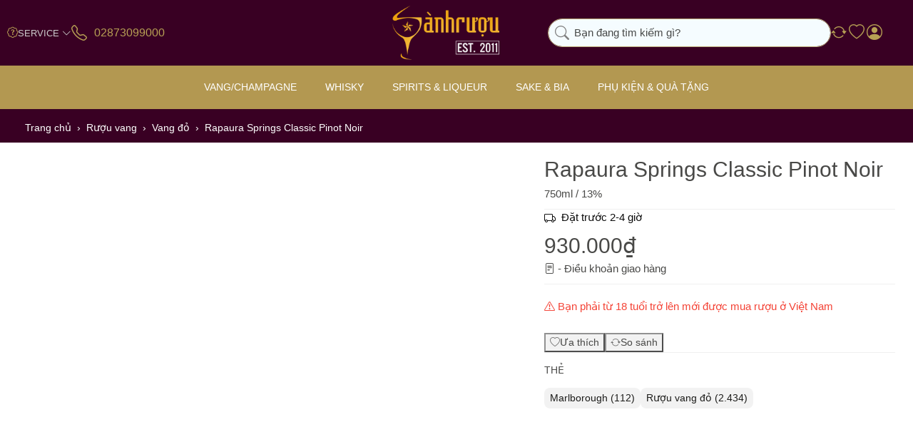

--- FILE ---
content_type: text/html; charset=utf-8
request_url: https://sanhruou.com/rapaura-springs-classic-pinot-noir.html
body_size: 26560
content:

<!DOCTYPE html>
<html data-pnotify-firstpos1="0" lang="vi" dir="ltr">
<head>
    <meta charset="utf-8" />
    <meta name="viewport" content="width=device-width, initial-scale=1.0" />
    <meta name="HandheldFriendly" content="true" />
    <meta name="description" content="Rượu vang đỏ Rapaura Springs Classic Pinot Noir, Marlborough, New Zealand. Rượu được ủ 9 tháng trong thùng gỗ sồi Pháp Barrique.  " />
    <meta name="keywords" content="Rapaura Springs Classic Pinot Noir, vang đỏ, vang New Zealand" />
    <meta property="sm:root" content="/" />
    <meta name='__rvt' content='CfDJ8GTE55WR-exApfYkIGbxUUUwajqJMWpxMTqH4BZUFFy33kegp4YwONsPAJrTQLHHq5RuzlyHfQJOa6x6j35dzgIOfkXjOaL5v4c0kHCgZPjMk_JuXBar5cGolh3fi8_20lCpcZ9EWy_ZxGV5tH2Mo2s' />

    <meta name='accept-language' content='vi-VN'/><title itemprop="name">Rapaura Springs Classic Pinot Noir - Sành Rượu</title>

    


    <script>
    try {
        if (typeof navigator === 'undefined') navigator = {};
        const html = document.documentElement;
        const classList = html.classList;
        if (/Edge\/\d+/.test(navigator.userAgent)) { classList.add('edge'); }
        else if ('mozMatchesSelector' in html) { classList.add('moz'); }
        else if (/iPad|iPhone|iPod/.test(navigator.userAgent) && !window.MSStream) { classList.add('ios'); }
        else if ('webkitMatchesSelector' in html) { classList.add('wkit'); }
        else if (/constructor/i.test(window.HTMLElement)) { classList.add('safari'); };
        classList.add((this.top === this.window ? 'not-' : '') + 'framed');
    } catch (e) { }
</script>

    

    


    
    <link as="font" rel="preload" href="/lib/fa7/webfonts/fa-solid-900.woff2" crossorigin />
    <link as="font" rel="preload" href="/lib/fa7/webfonts/fa-regular-400.woff2" crossorigin />
    
    
        <link rel="stylesheet" href="/lib/fa7/css/all.min.css" crossorigin />
    

    <link as="font" rel="preload" href="/lib/sanhruou-icon/sanhruou.woff2" crossorigin />
    <link as="font" rel="preload" href="/lib/tweicon/fonts/tweicons.woff" crossorigin />

    
        <link rel="stylesheet" href="/lib/bootstrap-icon/bootstrap-icons.min.css" crossorigin type="text/css" />
        <link href="/bundle/css/site-common.css?v=23aZvbekn5-fiEOgRGKnv3Db_JE" rel="stylesheet" type="text/css" />
    
    <link href="/themes/flex/theme.css?v=JIqHkOnNXJqcTxRt-ntrL4KJ-WI" rel="stylesheet" type="text/css" />


    
        <script src="/bundle/js/jquery.js?v=7khZLR__lS_PBs4LZm7UeFSTr9w"></script>
    <script data-origin="client-res">window.Res={"Common.Notification":"Cảnh báo","Common.Close":"Đóng","Common.On":"On","Common.OK":"OK","Common.Cancel":"Hủy","Common.Off":"Off","Common.Exit":"Thoát","Common.CtrlKey":"Ctrl","Common.ShiftKey":"Shift","Common.AltKey":"Alt","Common.DelKey":"Del","Common.Done":"Hoàn thành","Common.Failed":"Thất bại","Common.EnterKey":"Enter","Common.EscKey":"Esc","Common.DontAskAgain":"Không hỏi lại","Common.DontShowAgain":"Không hiển thị lại","Common.MoveUp":"Đi lên","Common.MoveDown":"Đi xuống","Common.SkipList":"Bỏ qua danh sách","Common.CopyToClipboard":"Sao chép vào bộ nhớ tạm","Common.CopyToClipboard.Failed":"Không thể sao chép.","Common.CopyToClipboard.Succeeded":"Sao chép!","Common.Unspecified":"Không xác định","Products.Longdesc.More":"Xem nhiều hơn","Products.Longdesc.Less":"Hiện ít hơn","Aria.Label.ShowPassword":"Hiện mật khẩu","Aria.Label.HidePassword":"Ẩn mật khẩu","Jquery.Validate.Email":"Vui lòng nhập địa chỉ email hợp lệ.","Jquery.Validate.Required":"Mục này là bắt buộc.","Jquery.Validate.Remote":"Please fix this field.","Jquery.Validate.Url":"Vui lòng nhập một URL hợp lệ.","Jquery.Validate.Date":"Vui lòng nhập ngày hợp lệ.","Jquery.Validate.DateISO":"Vui lòng nhập ngày hợp lệ (ISO).","Jquery.Validate.Number":"Vui lòng nhập một số hợp lệ.","Jquery.Validate.Digits":"Vui lòng chỉ nhập các chữ số.","Jquery.Validate.Creditcard":"Vui lòng nhập số thẻ tín dụng hợp lệ.","Jquery.Validate.Equalto":"Vui lòng nhập cùng một giá trị một lần nữa","Jquery.Validate.Maxlength":"Vui lòng nhập không quá {0} ký tự.","Jquery.Validate.Minlength":"Vui lòng nhập ít nhất {0} ký tự.","Jquery.Validate.Rangelength":"Vui lòng nhập một giá trị từ {0} đến {1} ký tự.","Jquery.Validate.Range":"Vui lòng nhập một giá trị từ {0} đến {1}.","Jquery.Validate.Max":"Vui lòng nhập một giá trị nhỏ hơn hoặc bằng {0}.","Jquery.Validate.Min":"Vui lòng nhập một giá trị lớn hơn hoặc bằng {0}.","Admin.Common.AreYouSure":"Bạn có chắc chắn?","Admin.Common.AskToProceed":"Bạn có muốn tiếp tục không?","FileUploader.Dropzone.Message":"Để tải lên các tập tin thả chúng ở đây hoặc bấm vào","FileUploader.Dropzone.DictDefaultMessage":"Thả file vào đây để upload","FileUploader.Dropzone.DictFallbackMessage":"Trình duyệt của bạn không hỗ trợ tải lên tập tin drag\'n\'drop.","FileUploader.Dropzone.DictFallbackText":"Vui lòng sử dụng mẫu dự phòng dưới đây để tải lên các tệp của bạn như trước.","FileUploader.Dropzone.DictFileTooBig":"Tệp quá lớn ({{filesize}} MiB). Kích thước tệp tối đa: {{maxFilesize}} MiB.","FileUploader.Dropzone.DictInvalidFileType":"Bạn không thể tải lên các tập tin loại này.","FileUploader.Dropzone.DictResponseError":"Máy chủ đã trả lời bằng mã {{statusCode}}.","FileUploader.Dropzone.DictCancelUpload":"Hủy tải lên","FileUploader.Dropzone.DictUploadCanceled":"Tải lên bị hủy.","FileUploader.Dropzone.DictCancelUploadConfirmation":"Bạn có chắc chắn muốn hủy tải lên này?","FileUploader.Dropzone.DictRemoveFile":"Xóa tệp tin","FileUploader.Dropzone.DictMaxFilesExceeded":"Bạn không thể tải lên bất kỳ tập tin nào nữa.","FileUploader.StatusWindow.Uploading.File":"tập tin đang tải lên","FileUploader.StatusWindow.Uploading.Files":"tập tin đang tải lên","FileUploader.StatusWindow.Complete.File":"tải lên hoàn tất","FileUploader.StatusWindow.Complete.Files":"tải lên hoàn tất","FileUploader.StatusWindow.Canceled.File":"hủy tải lên","FileUploader.StatusWindow.Canceled.Files":"hủy tải lên",};window.ClientId="2e6dd00f-ca7c-4273-9808-ab98d54aa894";</script>

    <link rel="canonical" href="https://sanhruou.com/rapaura-springs-classic-pinot-noir.html" />
    <link as="image" rel="preload" href="https://sanhruou.com/media/8387/content/logo-sanh-ruou-2022.png" />
    <script src="/Modules/OffShore.Google.Analytics/js/google-analytics.utils.js"></script>
<!--Google code for Analytics tracking--><script async src='https://www.googletagmanager.com/gtag/js?id=UA-146345171-1'></script><script>var gaProperty='UA-146345171-1';var disableStr='ga-disable-'+gaProperty;if(document.cookie.indexOf(disableStr+'=true')>-1){window[disableStr]=true;}
function gaOptout(){document.cookie=disableStr+'=true; expires=Thu, 31 Dec 2099 23:59:59 UTC; path=/';window[disableStr]=true;alert("Theo dõi hiện đã bị vô hiệu hóa");}
window.dataLayer=window.dataLayer||[];function gtag(){window.dataLayer.push(arguments);}
gtag('consent','default',{'ad_storage':'denied','analytics_storage':'denied','ad_user_data':'denied','ad_personalization':'denied',});gtag('js',new Date());gtag('config','UA-146345171-1',{'anonymize_ip':true});gtag('config','GA_MEASUREMENT_ID',{'user_id':'2e6dd00f-ca7c-4273-9808-ab98d54aa894'});let pdItem={entity_id:5354,item_id:'PEM',item_name:'Rapaura Springs Classic Pinot Noir',currency:'VND',discount:'',index:0,item_category:'Vang đỏ',price:930000.00,};let list={item_list_name:'product-detail',items:[pdItem]}
window.gaListDataStore.push(list);gtag('event','view_item',{currency:'VND',value:930000.00,items:[pdItem]});</script>

<script data-origin='globalization'>document.addEventListener('DOMContentLoaded', function () { if (OffShore.globalization) { OffShore.globalization.culture = {"name":"vi-VN","englishName":"Vietnamese (Vietnam)","nativeName":"Tiếng Việt (Việt Nam)","isRTL":false,"language":"vi","numberFormat":{",":".",".":",","pattern":[1],"decimals":2,"groupSizes":[3],"+":"+","-":"-","NaN":"NaN","negativeInfinity":"-∞","positiveInfinity":"∞","percent":{",":".",".":",","pattern":[1,1],"decimals":2,"groupSizes":[3],"symbol":"%"},"currency":{",":".",".":",","pattern":[8,3],"decimals":2,"groupSizes":[3],"symbol":"₫"}},"dateTimeFormat":{"calendarName":"Dương Lịch","/":"/",":":":","firstDay":1,"twoDigitYearMax":2029,"AM":["SA","sa","SA"],"PM":["CH","ch","CH"],"days":{"names":["Chủ Nhật","Thứ Hai","Thứ Ba","Thứ Tư","Thứ Năm","Thứ Sáu","Thứ Bảy"],"namesAbbr":["CN","T2","T3","T4","T5","T6","T7"],"namesShort":["C","H","B","T","N","S","B"]},"months":{"names":["Tháng Giêng","Tháng Hai","Tháng Ba","Tháng Tư","Tháng Năm","Tháng Sáu","Tháng Bảy","Tháng Tám","Tháng Chín","Tháng Mười","Tháng Mười Một","Tháng Mười Hai",""],"namesAbbr":["Một","Hai","Ba","Tư","Năm","Sáu","Bảy","Tám","Chín","Mười","Mười một","Mười hai",""]},"patterns":{"d":"dd/MM/yyyy","D":"dd MMMM yyyy","t":"h:mm tt","T":"h:mm:ss tt","g":"dd/MM/yyyy h:mm tt","G":"dd/MM/yyyy h:mm:ss tt","f":"dd MMMM yyyy h:mm:ss tt","F":"dd MMMM yyyy h:mm:ss tt","M":"dd MMMM","Y":"MMMM yyyy","u":"yyyy'-'MM'-'dd HH':'mm':'ss'Z'"}}}; }; });</script><meta property='sm:pagedata' content='{"type":"category","id":"1","menuItemId":1,"entityId":1,"parentId":0}' />
    <meta property='og:site_name' content='Sành rượu' />
    <meta property='og:site' content='https://sanhruou.com/' />
    <meta property='og:url' content='https://sanhruou.com/rapaura-springs-classic-pinot-noir.html' />
    <meta property='og:type' content='product' />
    <meta property='og:title' content='Rapaura Springs Classic Pinot Noir' />
    <meta property='twitter:card' content='summary_large_image' />
    <meta property='twitter:title' content='Rapaura Springs Classic Pinot Noir' />

        <meta property='og:description' content='Rượu vang đỏ Rapaura Springs Classic Pinot Noir, Marlborough, New Zealand. Sau quá trình lên men, rượu được ủ 9 tháng trong thùng gỗ sồi Pháp Barrique.  ' />
        <meta property='twitter:description' content='Rượu vang đỏ Rapaura Springs Classic Pinot Noir, Marlborough, New Zealand. Sau quá trình lên men, rượu được ủ 9 tháng trong thùng gỗ sồi Pháp Barrique.  ' />

        <meta property='og:image' content='https://sanhruou.com/media/7437/catalog/Rapaura-Spring-Pinot-Noirs-Classic-.jpg' />
        <meta property='twitter:image' content='https://sanhruou.com/media/7437/catalog/Rapaura-Spring-Pinot-Noirs-Classic-.jpg' />
            <meta property='og:image:alt' content='Rapaura Springs Classic Pinot Noir' />
            <meta property='twitter:image:alt' content='Rapaura Springs Classic Pinot Noir' />
            <meta property='og:image:width' content='900' />
            <meta property='og:image:height' content='1200' />


    
    

    <script type="application/ld&#x2B;json">
{"@context":"https://schema.org","@graph":[{"@type":"WebSite","@id":"https://sanhruou.com/#website","url":"https://sanhruou.com/","name":"Sành rượu","publisher":{"@id":"https://sanhruou.com/#organization"},"potentialAction":{"@type":"SearchAction","target":"https://sanhruou.com/search/?q={search_term_string}","query-input":"required name=search_term_string"}},{"@type":"Organization","@id":"https://sanhruou.com/#organization","name":"Sành rượu","alternateName":"Sành rượu","url":"https://sanhruou.com/","logo":{"@type":"ImageObject","url":"https://sanhruou.com/media/8387/content/logo-sanh-ruou-2022.png","width":210,"height":106},"description":"Phân phối và bán lẻ các dòng rượu ngoại nhập như: Rượu vang, wine, Rượu Whisky, Vodka, Cognac, Tequila, Gin, Rum, Sake, Bia, Soju, Absinthe,... với 10.000 sản phẩm, là thương hiệu uy tín và lớn nhất tại Việt Nam.","contactPoint":[{"@type":"ContactPoint","telephone":"02873099000","contactType":"Dịch vụ khách hàng","areaServed":"VN","availableLanguage":["vi"]}],"address":{"@type":"PostalAddress","streetAddress":"Sài Gòn - Hà Nội","addressLocality":"","addressRegion":"","postalCode":"","addressCountry":"VN"},"sameAs":[]},{"@type":"WebPage","@id":"https://sanhruou.com/rapaura-springs-classic-pinot-noir.html","name":"Rapaura Springs Classic Pinot Noir","description":"Rượu vang đỏ Rapaura Springs Classic Pinot Noir, Marlborough, New Zealand. Sau quá trình lên men, rượu được ủ 9 tháng trong thùng gỗ sồi Pháp Barrique.  ","url":"https://sanhruou.com/rapaura-springs-classic-pinot-noir.html","breadcrumb":{"@id":"https://sanhruou.com/rapaura-springs-classic-pinot-noir.html#breadcrumb"},"isPartOf":{"@id":"https://sanhruou.com/#website"},"primaryImageOfPage":{"@id":"https://sanhruou.com/rapaura-springs-classic-pinot-noir.html#image"},"mainContentOfPage":{"@id":"https://sanhruou.com/rapaura-springs-classic-pinot-noir.html#product"}},{"@type":"BreadcrumbList","@id":"https://sanhruou.com/rapaura-springs-classic-pinot-noir.html#breadcrumb","itemListElement":[{"@type":"ListItem","position":1,"name":"Trang chủ","item":"https://sanhruou.com/"},{"@type":"ListItem","position":2,"name":"Rượu vang","item":"https://sanhruou.com/vang-champagne.html"},{"@type":"ListItem","position":3,"name":"Vang đỏ","item":"https://sanhruou.com/vang-do.html"},{"@type":"ListItem","position":4,"name":"Rapaura Springs Classic Pinot Noir","item":"https://sanhruou.com/rapaura-springs-classic-pinot-noir.html"}]},{"@type":"ImageObject","@id":"https://sanhruou.com/rapaura-springs-classic-pinot-noir.html#image","contentUrl":"https://sanhruou.com/media/7437/catalog/Rapaura-Spring-Pinot-Noirs-Classic-.jpg","caption":"Rapaura Springs Classic Pinot Noir","representativeOfPage":true,"width":900,"height":1200},{"@type":"Product","@id":"https://sanhruou.com/rapaura-springs-classic-pinot-noir.html#product","name":"Rapaura Springs Classic Pinot Noir","mainEntityOfPage":{"@id":"https://sanhruou.com/rapaura-springs-classic-pinot-noir.html"},"image":["https://sanhruou.com/media/7437/catalog/Rapaura-Spring-Pinot-Noirs-Classic-.jpg"],"description":"Rượu vang đỏ Rapaura Springs Classic Pinot Noir, Marlborough, New Zealand. Sau quá trình lên men, rượu được ủ 9 tháng trong thùng gỗ sồi Pháp Barrique.  ","category":"Rượu vang > Vang đỏ","offers":{"@type":"Offer","url":"https://sanhruou.com/rapaura-springs-classic-pinot-noir.html","priceCurrency":"VND","price":"930000.00","availability":"https://schema.org/InStock","itemCondition":"https://schema.org/NewCondition","shippingDetails":{"@type":"OfferShippingDetails","shippingRate":{"@type":"MonetaryAmount","value":"0","currency":"VND"},"shippingDestination":{"@type":"DefinedRegion","addressRegion":[],"addressCountry":"VN"},"deliveryTime":{"@type":"ShippingDeliveryTime","handlingTime":{"@type":"QuantitativeValue","minValue":0.0,"maxValue":1.0,"unitCode":"DAY"},"transitTime":{"@type":"QuantitativeValue","minValue":0.0,"maxValue":1.0,"unitCode":"DAY"}}}},"review":[],"additionalProperty":[{"@type":"PropertyValue","name":"Loại vang","value":"Vang đỏ"},{"@type":"PropertyValue","name":"Xuất xứ","value":"New Zealand"},{"@type":"PropertyValue","name":"Vùng","value":"Marlborough"},{"@type":"PropertyValue","name":"Giống nho","value":"Pinot Noir"},{"@type":"PropertyValue","name":"Niên vụ","value":"2017"},{"@type":"PropertyValue","name":"Dung tích","value":"750ml"},{"@type":"PropertyValue","name":"Độ mạnh","value":"13%"}]}]}
    </script>

    <script src="/js/offshore.globalization.adapter.js"></script>

    

    <link rel="shortcut icon" href='https://sanhruou.com/media/23913/content/favicon.ico?v=1.0' />





</head>

<body class="lyt-cols-1">
    
    
<a href="#content-center" id="skip-to-content" class="btn-skip-content btn btn-primary btn-lg rounded-pill">
    Chuyển đến nội dung chính
</a>

<div id="page">
    <div class="canvas-blocker canvas-slidable"></div>

    <header class="header" id="header">
        <div class="header__container">
            <div class="header-links">
                

<nav class="menubar-group d-lg-none" id="shopbar-menu">
    <a id="offcanvas-menu-opener"
        class="header-button js--togglenav"
        href="/"
        rel="nofollow"
        title="Menu">
        <i aria-hidden="true" class="bi bi-list"></i>
    </a>
</nav>

<nav class="menubar-group d-lg-none" id="shopbar-search">
    <a class="header-button js--toggle-search"
       href="/"
       rel="nofollow"
       title="Tìm kiếm">
        <i aria-hidden="true" class="bi bi-search"></i>
    </a>
</nav>







<nav class="menubar-group align-items-center gap-1 d-none d-lg-flex">
    <i class="bi bi-patch-question"></i>
    


<div class="cms-menu cms-menu-dropdown" data-menu-name="helpandservice">
    <div class="dropdown">
        <a id="helpandservice-opener" data-toggle="dropdown" aria-haspopup="listbox" aria-expanded="false" href="#" rel="nofollow" class="menubar-link">
            <span>Service</span>
            <i aria-hidden="true" class="bi bi-chevron-down"></i>
        </a>
        <div class="dropdown-menu" aria-labelledby="helpandservice-opener" role="listbox">
                <a href="/newproducts/" role="option" class="dropdown-item menu-link">
                    <span>Sản phẩm mới</span>
                </a>
                <a href="/manufacturer/all/" role="option" class="dropdown-item menu-link">
                    <span>Thương hiệu</span>
                </a>
                <a href="/recentlyviewedproducts/" role="option" class="dropdown-item menu-link">
                    <span>Sản phẩm đã xem</span>
                </a>
                <a href="/compareproducts/" role="option" class="dropdown-item menu-link">
                    <span>So sánh sản phẩm</span>
                </a>
                        <div class="dropdown-divider"></div>
                <a href="/hanh-trinh-sanh-ruou.html" role="option" class="dropdown-item menu-link">
                    <span>Hành trình Sành Rượu</span>
                </a>
                <a href="/giao-hang-doi-tra.html" role="option" class="dropdown-item menu-link">
                    <span>Giao hàng &amp; Đổi trả</span>
                </a>
                <a href="/conditions-of-use.html" role="option" class="dropdown-item menu-link">
                    <span>Điều khoản sử dụng</span>
                </a>
        </div>
    </div>
</div>


</nav>





<div class="menubar-group">
    <a href="tel:02873099000" title="02873099000" class="header-button hotline-button">
        <span class="header-button-icon mr-2">
            <i aria-hidden="true" class="bi bi-telephone"></i>
        </span>
        <span class="header-button-label d-none d-xl-block text-nowrap fs-h5">
            02873099000
        </span>
    </a>
</div>






            </div>

            <a class="brand header__logo" href="/">
        
        <img src='https://sanhruou.com/media/8387/content/logo-sanh-ruou-2022.png' alt="Sành rượu" title="Sành rượu" class="img-fluid" width="210" height="106" />
</a>


            <div class="header__content">
                
                    


<div class="header__search-wrapper">
    <form action="/search/" class="instasearch-form search-box__content" method="get" role="search">
        <div class="search-box__header">
            <i class="bi bi-search search-box__icon--search"></i>

            <input type="search" class="instasearch-term form-control text-truncate" role="combobox" aria-autocomplete="list" aria-expanded="false" aria-controls="instasearch-drop-body" name="q" placeholder="Bạn đang tìm kiếm gì?" aria-label="Bạn đang tìm kiếm gì?" aria-describedby="instasearch-desc-search-search" data-instasearch="true" data-minlength="3" data-showthumbs="true" data-url="/instantsearch/" data-origin="Search/Search" autocomplete="off" />

            <div class="search-box__addon">
                <button type="button" class="btn btn-flat btn-sm js--toggle-search close-search" aria-label="Xóa từ khóa tìm kiếm">
                    <i aria-hidden="true" class="bi bi-x-lg"></i>
                </button>
            </div>
        </div>

        <div class="instasearch-drop">
            <div id="instasearch-drop-body" class="instasearch-drop-body search-box__suggestions clearfix" role="listbox"></div>
        </div>

        
    </form>
</div>
                

                



<div class="header__buttons shopbar-tools"
     data-summary-href="/shoppingcart/cartsummary/?cart=False&amp;wishlist=True&amp;compare=True">




    


    <div class="shopbar-tool d-none d-sm-block" id="shopbar-compare" data-target="#compare-tab">
        <a data-summary-href="/shoppingcart/cartsummary/?compare=True" title="So sánh" aria-controls="offcanvas-cart" aria-expanded="false" class="header-button header-button--compare" data-autohide="true" data-disablescrolling="true" data-fullscreen="false" data-placement="end" data-target="#offcanvas-cart" data-toggle="offcanvas" href="/compareproducts/">
            <i aria-hidden="true" class="bi bi-arrow-repeat"></i>
            <span class='badge badge-pill badge-counter badge-counter-ring label-cart-amount badge-warning' data-bind-to="CompareItemsCount" style="display: none">
                  attr-style='(Model.CompareItemsCount == 0, "display: none")' data-bind-to="CompareItemsCount">
                0
            </span>
            <span class="sr-only">So sánh</span>
        </a>
    </div>

    <div class="shopbar-tool d-none d-sm-block" id="shopbar-wishlist" data-target="#wishlist-tab">
        <a data-summary-href="/shoppingcart/cartsummary/?wishlist=True" title="Ưa thích" aria-controls="offcanvas-cart" aria-expanded="false" class="header-button header-button--compare" data-autohide="true" data-disablescrolling="true" data-fullscreen="false" data-placement="end" data-target="#offcanvas-cart" data-toggle="offcanvas" href="/wishlist/">
            <i aria-hidden="true" class="bi bi-heart"></i>
            <span class='badge badge-pill badge-counter badge-counter-ring label-cart-amount badge-warning' data-bind-to="WishlistItemsCount" style="display: none">
                0
            </span>
            <span class="sr-only">Ưa thích</span>
        </a>
    </div>

    

    <div id="menubar-my-account" class="shopbar-tool">
        <div class="dropdown">
            <a class="header-button popup-login" aria-haspopup="true" aria-expanded="false" href="/login/" rel="nofollow">
                <i class="bi bi-person-circle menubar-icon"></i>
                <span class="sr-only"></span>

            </a>

        </div>
    </div>


    

    

</div>



            </div>
        </div>
    </header>

    

<div class="navbar js-navbar">
    <div class="navbar__wrapper" itemscope itemprop="http://schema.org/SiteNavigationElement">
        <button class="navbar__btn--close js--togglenav d-lg-none">
            <i aria-hidden="true" class="bi bi-x-circle"></i>
            <span>Đóng</span>
        </button>






    <div class="navbar__container megamenu-item">
        <a href="/ruou-vang.html" class="navbar__link js-navbar__link navbar__link-icon" itemprop="url">
            <span>Vang/Champagne</span>
        </a>

        <div class="subnav js-subnav">
            <div class="subnav--container">
                    <div class="subnav__column subnav__column--w25 hide-title subnav__link--grids">
                        

            <a href="/ruou-vang.html" class="subnav__link" itemprop="url">
                    <i class=" tweicon tweicon--home"></i>
                <span>Vang/Champagne</span>
            </a>
            <a href="/vang-champagne.html" class="subnav__link" itemprop="url">
                    <i class=" tweicon tweicon--az"></i>
                <span>A - Z Vang &amp; Champange</span>
            </a>
            <a href="/hop-qua-ruou-vang-tet-2026.html" class="subnav__link" itemprop="url">
                    <i class=" tweicon tweicon--gift"></i>
                <span>Hộp quà tết</span>
            </a>
            <a href="/organic-wine.html" class="subnav__link" itemprop="url">
                    <i class=" tweicon tweicon--grapes"></i>
                <span>Vang Organic</span>
            </a>
            <a href="/vang-bich.html" class="subnav__link" itemprop="url">
                    <i class=" sricon--wine-bag"></i>
                <span>Vang Bịch</span>
            </a>
            <a href="/grand-cru-classe.html" class="subnav__link" itemprop="url">
                    <i class=" tweicon tweicon--heart"></i>
                <span>Grand Cru Classe 1855</span>
            </a>
            <a href="/grand-cru-classe-saint-emilion.html" class="subnav__link" itemprop="url">
                    <i class=" tweicon tweicon--giftsfor"></i>
                <span>Grand Cru Classe - Saint Emilion</span>
            </a>
            <a href="/old-vinatge.html" class="subnav__link" itemprop="url">
                    <i class=" sricon--vintage"></i>
                <span>Old Vintage</span>
            </a>
                    </div>
                    <div class="subnav__column subnav__column--w25">
                        <h3 class="subnav-title">Loại vang</h3>

            <a href="/champagne.html" class="subnav__link" itemprop="url">
                <span>Champagne</span>
            </a>
            <a href="/champagne-brut.html" class="subnav__link subnav__link--lowcase" itemprop="url">
                <span>Brut</span>
            </a>
            <a href="/champagne-rose.html" class="subnav__link subnav__link--lowcase" itemprop="url">
                <span>Rose</span>
            </a>
            <a href="/vang-do.html" class="subnav__link" itemprop="url">
                <span>Vang đỏ</span>
            </a>
            <a href="/vang-trang.html" class="subnav__link" itemprop="url">
                <span>Vang trắng</span>
            </a>
            <a href="/vang-hong.html" class="subnav__link" itemprop="url">
                <span>Vang hồng</span>
            </a>
            <a href="/vang-ngot.html" class="subnav__link" itemprop="url">
                <span>Vang ngọt</span>
            </a>
            <a href="/sparkling.html" class="subnav__link" itemprop="url">
                <span>Vang nổ/Sparkling</span>
            </a>
            <a href="/sparkling-brut.html" class="subnav__link subnav__link--lowcase" itemprop="url">
                <span>Brut</span>
            </a>
            <a href="/sparkling-rose.html" class="subnav__link subnav__link--lowcase" itemprop="url">
                <span>Rose</span>
            </a>
            <a href="/sparkling-sweet.html" class="subnav__link subnav__link--lowcase" itemprop="url">
                <span>Sweet</span>
            </a>
            <a href="/prosecco.html" class="subnav__link subnav__link--lowcase" itemprop="url">
                <span>Prosecco</span>
            </a>
            <a href="/cava.html" class="subnav__link subnav__link--lowcase" itemprop="url">
                <span>Cava</span>
            </a>
            <a href="/fortified-wine.html" class="subnav__link" itemprop="url">
                <span>Fortified Wine</span>
            </a>
            <a href="/port.html" class="subnav__link subnav__link--lowcase" itemprop="url">
                <span>Port</span>
            </a>
            <a href="/sherry.html" class="subnav__link subnav__link--lowcase" itemprop="url">
                <span>Sherry</span>
            </a>
            <a href="/ruou-vang-trai-cay.html" class="subnav__link" itemprop="url">
                <span>Vang trái cây</span>
            </a>
                    </div>
                    <div class="subnav__column subnav__column--w25">
                        <h3 class="subnav-title">Xuất xứ</h3>

            <a href="/vang-phap.html" class="subnav__link" itemprop="url">
                <span>Vang Pháp</span>
            </a>
            <a href="/vang-chile.html" class="subnav__link" itemprop="url">
                <span>Vang Chile</span>
            </a>
            <a href="/vang-y.html" class="subnav__link" itemprop="url">
                <span>Vang Ý</span>
            </a>
            <a href="/vang-uc.html" class="subnav__link" itemprop="url">
                <span>Vang Úc</span>
            </a>
            <a href="/vang-my.html" class="subnav__link" itemprop="url">
                <span>Vang Mỹ</span>
            </a>
            <a href="/vang-tay-ban-nha.html" class="subnav__link" itemprop="url">
                <span>Vang Tây Ban Nha</span>
            </a>
            <a href="/vang-new-zealand.html" class="subnav__link" itemprop="url">
                <span>Vang New Zealand</span>
            </a>
            <a href="/vang-argentina.html" class="subnav__link" itemprop="url">
                <span>Vang Argentina</span>
            </a>
            <a href="/vang-nam-phi.html" class="subnav__link" itemprop="url">
                <span>Vang Nam Phi</span>
            </a>
            <a href="/vang-bo-dao-nha.html" class="subnav__link" itemprop="url">
                <span>Vang Bồ Đào Nha</span>
            </a>
            <a href="/vang-duc.html" class="subnav__link" itemprop="url">
                <span>Vang Đức</span>
            </a>
                    </div>
                    <div class="subnav__column subnav__column--w25">
                        <h3 class="subnav-title">Vùng làm vang</h3>

            <a href="/bordeaux.html" class="subnav__link" itemprop="url">
                <span>Bordeaux</span>
            </a>
            <a href="/burgundy.html" class="subnav__link" itemprop="url">
                <span>Burgundy</span>
            </a>
            <a href="/tuscany.html" class="subnav__link" itemprop="url">
                <span>Tuscany</span>
            </a>
            <a href="/napa-valley.html" class="subnav__link" itemprop="url">
                <span>Napa Valley</span>
            </a>
            <a href="/barossa-valley.html" class="subnav__link" itemprop="url">
                <span>Barossa Valley</span>
            </a>
            <a href="/colchagua-valley.html" class="subnav__link" itemprop="url">
                <span>Colchagua Valley</span>
            </a>
            <a href="/puglia.html" class="subnav__link" itemprop="url">
                <span>Puglia</span>
            </a>
            <a href="/rioja.html" class="subnav__link" itemprop="url">
                <span>Rioja</span>
            </a>
            <a href="/mendoza.html" class="subnav__link" itemprop="url">
                <span>Mendoza</span>
            </a>
            <a href="/marlborough.html" class="subnav__link" itemprop="url">
                <span>Marlborough</span>
            </a>
                    </div>
                    <div class="subnav__column subnav__column--w25">
                        <h3 class="subnav-title">Giống nho</h3>

            <a href="/negroamaro.html" class="subnav__link" itemprop="url">
                <span>Negroamaro</span>
            </a>
            <a href="/cabernet-sauvignon.html" class="subnav__link" itemprop="url">
                <span>Cabernet Sauvignon</span>
            </a>
            <a href="/shiraz-syrah.html" class="subnav__link" itemprop="url">
                <span>Shiraz/Syrah</span>
            </a>
            <a href="/merlot.html" class="subnav__link" itemprop="url">
                <span>Merlot</span>
            </a>
            <a href="/chardonnay.html" class="subnav__link" itemprop="url">
                <span>Chardonnay</span>
            </a>
            <a href="/sauvignon-blanc.html" class="subnav__link" itemprop="url">
                <span>Sauvignon Blanc</span>
            </a>
            <a href="/pinot-noir.html" class="subnav__link" itemprop="url">
                <span>Pinot Noir</span>
            </a>
            <a href="/carmenere.html" class="subnav__link" itemprop="url">
                <span>Carmenere</span>
            </a>
            <a href="/ruou-vang.html#content-slider-list" class="subnav__link subnav__link--lowcase" itemprop="url">
                <span>Xem tất cả giống nho &gt;&gt;</span>
            </a>
            <a href="/malbec.html" class="subnav__link" itemprop="url">
                <span>Malbec</span>
            </a>
            <a href="/" class="subnav__link" itemprop="url">
                <span>Tempranillo</span>
            </a>
                    </div>
            </div>
        </div>
    </div>
    <div class="navbar__container megamenu-item">
        <a href="/ruou-whisky.html" class="navbar__link js-navbar__link navbar__link-icon" itemprop="url">
            <span>Whisky</span>
        </a>

        <div class="subnav js-subnav">
            <div class="subnav--container">
                    <div class="subnav__column subnav__column--w25 hide-title subnav__link--grids">
                        

            <a href="/ruou-whisky.html" class="subnav__link" itemprop="url">
                    <i class=" tweicon tweicon--home"></i>
                <span>WhisKy</span>
            </a>
            <a href="/whisky.html" class="subnav__link" itemprop="url">
                    <i class=" tweicon tweicon--az"></i>
                <span>A - Z Whisky</span>
            </a>
            <a href="/hop-qua-ruou-whisky-tet-binh-ngo-2026.html" class="subnav__link" itemprop="url">
                    <i class=" tweicon tweicon--gift"></i>
                <span>Hộp quà tết</span>
            </a>
            <a href="/hieu-ve-whisky.html" class="subnav__link" itemprop="url">
                    <i class=" tweicon tweicon--tasting"></i>
                <span>Hiểu về Whisky</span>
            </a>
                    </div>
                    <div class="subnav__column subnav__column--w25">
                        <h3 class="subnav-title">Xuất xứ</h3>

<div class='subnav--flex-row'><div class='subnav__column subnav__column--wfull'>            <a href="/single-malt-scotch-whisky.html" class="subnav__link" itemprop="url">
                    <i class=" tweicon tweicon--arrow-down-big"></i>
                <span>Single Malt Scotch</span>
            </a>
            <a href="/speyside.html" class="subnav__link subnav__link--lowcase" itemprop="url">
                <span>Speyside</span>
            </a>
            <a href="/highland.html" class="subnav__link subnav__link--lowcase" itemprop="url">
                <span>Highland</span>
            </a>
            <a href="/islay.html" class="subnav__link subnav__link--lowcase" itemprop="url">
                <span>Islay</span>
            </a>
            <a href="/island.html" class="subnav__link subnav__link--lowcase" itemprop="url">
                <span>Island</span>
            </a>
            <a href="/lowland.html" class="subnav__link subnav__link--lowcase" itemprop="url">
                <span>Lowland</span>
            </a>
            <a href="/campbeltown.html" class="subnav__link subnav__link--lowcase" itemprop="url">
                <span>Campbeltown</span>
            </a>
            <a href="/blended-scotch-whisky.html" class="subnav__link" itemprop="url">
                <span>Blended Scotch</span>
            </a>
            <a href="/producttag/69/blended-malt" class="subnav__link subnav__link--lowcase" itemprop="url">
                <span>Blended Malt</span>
            </a>
            <a href="/whisky-nhat.html" class="subnav__link" itemprop="url">
                <span>Whisky Nhật</span>
            </a>
            <a href="/japanese-blended-whisky.html" class="subnav__link subnav__link--lowcase" itemprop="url">
                <span>Blended</span>
            </a>
            <a href="/single-malt-whisky-nhat.html" class="subnav__link subnav__link--lowcase" itemprop="url">
                <span>Single Malt</span>
            </a>
            <a href="/whiskey-my.html" class="subnav__link" itemprop="url">
                <span>Whiskey Mỹ</span>
            </a>
            <a href="/bourbon-whiskey.html" class="subnav__link subnav__link--lowcase" itemprop="url">
                <span>Bourbon</span>
            </a>
            <a href="/rye.html" class="subnav__link subnav__link--lowcase" itemprop="url">
                <span>Rye</span>
            </a>
</div><div class='subnav__column subnav__column--wfull'>            <a href="/whiskey-ireland.html" class="subnav__link" itemprop="url">
                <span>Whiskey Ireland</span>
            </a>
            <a href="/whisky-dai-loan.html" class="subnav__link" itemprop="url">
                <span>Whisky Đài Loan</span>
            </a>
            <a href="/whisky-phap.html" class="subnav__link" itemprop="url">
                <span>Whisky Pháp</span>
            </a>
            <a href="/whisky-canada.html" class="subnav__link" itemprop="url">
                <span>Whisky Canada</span>
            </a>
</div></div>                    </div>
                    <div class="subnav__column subnav__column--w25">
                        <h3 class="subnav-title">Thương hiệu</h3>

<div class='subnav--flex-row'><div class='subnav__column subnav__column--wfull'>            <a href="/macallan.html" class="subnav__link" itemprop="url">
                <span>Macallan</span>
            </a>
            <a href="/chivas.html" class="subnav__link" itemprop="url">
                <span>Chivas</span>
            </a>
            <a href="/johnnie-walker.html" class="subnav__link" itemprop="url">
                <span>Johnnie Walker</span>
            </a>
            <a href="/ballantines.html" class="subnav__link" itemprop="url">
                <span>Ballantine&#x27;s</span>
            </a>
            <a href="/hibiki.html" class="subnav__link" itemprop="url">
                <span>Hibiki</span>
            </a>
            <a href="/singleton.html" class="subnav__link" itemprop="url">
                <span>Singleton</span>
            </a>
            <a href="/glenfiddich.html" class="subnav__link" itemprop="url">
                <span>Glenfiddich</span>
            </a>
            <a href="/glenlivet.html" class="subnav__link" itemprop="url">
                <span>Glenlivet</span>
            </a>
            <a href="/glenfarclas.html" class="subnav__link" itemprop="url">
                <span>Glenfarclas</span>
            </a>
            <a href="/royal-salute.html" class="subnav__link" itemprop="url">
                <span>Royal Salute</span>
            </a>
</div><div class='subnav__column subnav__column--wfull'>            <a href="/laphroaig.html" class="subnav__link" itemprop="url">
                <span>Laphroaig</span>
            </a>
            <a href="/balvenie.html" class="subnav__link" itemprop="url">
                <span>Balvenie</span>
            </a>
            <a href="/lagavulin.html" class="subnav__link" itemprop="url">
                <span>Lagavulin</span>
            </a>
            <a href="/mortlach.html" class="subnav__link" itemprop="url">
                <span>Mortlach</span>
            </a>
            <a href="/bowmore.html" class="subnav__link" itemprop="url">
                <span>Bowmore</span>
            </a>
</div></div>                    </div>
                    <div class="subnav__column subnav__column--w25">
                        <h3 class="subnav-title">Phân loại khác</h3>

            <a href="/whisky-khoi.html" class="subnav__link" itemprop="url">
                    <i class=" sricon--smokey-whiskey"></i>
                <span>Whisky Khói</span>
            </a>
            <a href="/whisky-hiem.html" class="subnav__link" itemprop="url">
                    <i class=" sricon--whiskey-old-and-rare"></i>
                <span>Old &amp; Rare Whisky</span>
            </a>
            <a href="/limited-edition-whisky.html" class="subnav__link" itemprop="url">
                    <i class=" sricon--wine-collection"></i>
                <span>Phiên bản giới hạn - Limited edition</span>
            </a>
            <a href="/vintage-whisky.html" class="subnav__link" itemprop="url">
                    <i class=" sricon--vintage"></i>
                <span>Vintage/ Đóng chai theo năm</span>
            </a>
            <a href="/best-whisky.html" class="subnav__link" itemprop="url">
                    <i class=" sricon--whiskey-for-newbies"></i>
                <span>Whisky cho người mới bắt đầu</span>
            </a>
            <a href="/bourbon-whiskey.html" class="subnav__link" itemprop="url">
                    <i class=" sricon--whiskey-bourbon"></i>
                <span>Bourbon</span>
            </a>
            <a href="/cask-strength.html" class="subnav__link" itemprop="url">
                    <i class=" sricon--cask-strength"></i>
                <span>Cask Strength</span>
            </a>
                    </div>
            </div>
        </div>
    </div>
    <div class="navbar__container megamenu-item">
        <a href="/ruou-spirits-liqueur.html" class="navbar__link js-navbar__link navbar__link-icon" itemprop="url">
            <span>Spirits &amp; Liqueur</span>
        </a>

        <div class="subnav js-subnav">
            <div class="subnav--container">
                    <div class="subnav__column subnav__column--w25 hide-title subnav__link--grids">
                        

            <a href="/ruou-spirits-liqueur.html" class="subnav__link" itemprop="url">
                    <i class=" tweicon tweicon--home"></i>
                <span>Spirits &amp; Liqueur</span>
            </a>
            <a href="/spirits-liqueur.html" class="subnav__link" itemprop="url">
                    <i class=" tweicon tweicon--az"></i>
                <span>A-Z Spirits</span>
            </a>
            <a href="/hop-qua-ruou-spirits-cognac-tet-2026.html" class="subnav__link" itemprop="url">
                    <i class=" sricon--gift"></i>
                <span>Hộp quà Tết</span>
            </a>
                    </div>
                    <div class="subnav__column subnav__column--w60">
                        <h3 class="subnav-title">Spirits</h3>

<div class='subnav--flex-row'><div class='subnav__column subnav__column--wfull'>            <a href="/cognac.html" class="subnav__link" itemprop="url">
                <span>Cognac</span>
            </a>
            <a href="/vs.html" class="subnav__link subnav__link--lowcase" itemprop="url">
                <span>VS</span>
            </a>
            <a href="/vsop.html" class="subnav__link subnav__link--lowcase" itemprop="url">
                <span>VSOP</span>
            </a>
            <a href="/xo.html" class="subnav__link subnav__link--lowcase" itemprop="url">
                <span>XO</span>
            </a>
            <a href="/special-cognac.html" class="subnav__link subnav__link--lowcase" itemprop="url">
                <span>Special</span>
            </a>
            <a href="/cognac-vintage.html" class="subnav__link subnav__link--lowcase" itemprop="url">
                <span>Vintage</span>
            </a>
            <a href="/armagnac.html" class="subnav__link" itemprop="url">
                <span>Armagnac</span>
            </a>
            <a href="/calvados.html" class="subnav__link" itemprop="url">
                <span>Calvados</span>
            </a>
            <a href="/brandy.html" class="subnav__link" itemprop="url">
                <span>Brandy</span>
            </a>
</div><div class='subnav__column subnav__column--wfull'>            <a href="/vodka.html" class="subnav__link" itemprop="url">
                <span>Vodka</span>
            </a>
            <a href="/vodka-mui.html" class="subnav__link subnav__link--lowcase" itemprop="url">
                <span>Vodka mùi</span>
            </a>
            <a href="/gin.html" class="subnav__link" itemprop="url">
                <span>Gin</span>
            </a>
            <a href="/ruou-gin-vietnam.html" class="subnav__link subnav__link--lowcase" itemprop="url">
                <span>Gin Việt Nam</span>
            </a>
            <a href="/london-dry-gin.html" class="subnav__link subnav__link--lowcase" itemprop="url">
                <span>London Dry Gin</span>
            </a>
            <a href="/rum.html" class="subnav__link" itemprop="url">
                <span>Rum</span>
            </a>
            <a href="/rum-trang.html" class="subnav__link subnav__link--lowcase" itemprop="url">
                <span>Trắng/white</span>
            </a>
            <a href="/rum-vang.html" class="subnav__link subnav__link--lowcase" itemprop="url">
                <span>Vàng/gold</span>
            </a>
            <a href="/dark-rum.html" class="subnav__link subnav__link--lowcase" itemprop="url">
                <span>Đậm màu/dark</span>
            </a>
            <a href="/aged-rum.html" class="subnav__link subnav__link--lowcase" itemprop="url">
                <span>Tuổi/aged</span>
            </a>
            <a href="/tequila.html" class="subnav__link" itemprop="url">
                <span>Tequila</span>
            </a>
            <a href="/blanco.html" class="subnav__link subnav__link--lowcase" itemprop="url">
                <span>Blanco</span>
            </a>
            <a href="/reposado.html" class="subnav__link subnav__link--lowcase" itemprop="url">
                <span>Reposado</span>
            </a>
            <a href="/anejo.html" class="subnav__link subnav__link--lowcase" itemprop="url">
                <span>Anejo</span>
            </a>
</div><div class='subnav__column subnav__column--wfull'>            <a href="/mezcal.html" class="subnav__link" itemprop="url">
                <span>Mezcal</span>
            </a>
            <a href="/soju.html" class="subnav__link" itemprop="url">
                <span>Soju</span>
            </a>
            <a href="/shochu.html" class="subnav__link" itemprop="url">
                <span>Shochu</span>
            </a>
            <a href="/absinthe.html" class="subnav__link" itemprop="url">
                <span>Absinthe</span>
            </a>
            <a href="/vermouth.html" class="subnav__link" itemprop="url">
                <span>Vermouth/Aperitif</span>
            </a>
            <a href="/cachaca.html" class="subnav__link" itemprop="url">
                <span>Cachaca</span>
            </a>
            <a href="/grappa.html" class="subnav__link" itemprop="url">
                <span>Grappa</span>
            </a>
            <a href="/pastis.html" class="subnav__link" itemprop="url">
                <span>Pastis</span>
            </a>
            <a href="/pisco.html" class="subnav__link" itemprop="url">
                <span>Pisco</span>
            </a>
            <a href="/eaux-de-vie.html" class="subnav__link" itemprop="url">
                <span>Eaux de vie</span>
            </a>
</div></div>                    </div>
                    <div class="subnav__column subnav__column--w25">
                        <h3 class="subnav-title">Liqueur</h3>

            <a href="/ruou-sua.html" class="subnav__link" itemprop="url">
                <span>Rượu sữa</span>
            </a>
            <a href="/ruou-mui-ca-phe.html" class="subnav__link" itemprop="url">
                <span>Mùi cà phê</span>
            </a>
            <a href="/mui-trai-cay.html" class="subnav__link" itemprop="url">
                <span>Mùi trái cây</span>
            </a>
            <a href="/ruou-mui-thao-moc.html" class="subnav__link" itemprop="url">
                <span>Thảo mộc</span>
            </a>
            <a href="/umeshu.html" class="subnav__link" itemprop="url">
                <span>Umeshu</span>
            </a>
            <a href="/ruou-mui-whisky.html" class="subnav__link" itemprop="url">
                <span>Mùi whisky</span>
            </a>
            <a href="/mui-hat.html" class="subnav__link" itemprop="url">
                <span>Hạt</span>
            </a>
            <a href="/ruou-dang.html" class="subnav__link" itemprop="url">
                <span>Rượu đắng/Bitter</span>
            </a>
            <a href="https://sanhruou.com/producttag/619/liqueur-ot" class="subnav__link" itemprop="url">
                <span>Liqueur ớt</span>
            </a>
            <a href="/liqueur.html" class="subnav__link" itemprop="url">
                <span>Khác/all</span>
            </a>
            <a href="/syrup.html" class="subnav__link" itemprop="url">
                <span>Siro</span>
            </a>
                    </div>
            </div>
        </div>
    </div>
    <div class="navbar__container megamenu-item">
        <a href="/ruou-sake-beer.html" class="navbar__link js-navbar__link navbar__link-icon" itemprop="url">
            <span>Sake &amp; Bia</span>
        </a>

        <div class="subnav js-subnav">
            <div class="subnav--container">
                    <div class="subnav__column subnav__column--w25 hide-title subnav__link--grids">
                        

            <a href="/ruou-sake-beer.html" class="subnav__link" itemprop="url">
                    <i class=" tweicon tweicon--home"></i>
                <span>Sake &amp; Bia</span>
            </a>
            <a href="/sake-beer.html" class="subnav__link" itemprop="url">
                    <i class=" tweicon tweicon--az"></i>
                <span>A - Z Sake &amp; Bia</span>
            </a>
                    </div>
                    <div class="subnav__column subnav__column--w25">
                        <h3 class="subnav-title">Thương hiệu</h3>

            <a href="/chimay.html" class="subnav__link" itemprop="url">
                <span>Chimay</span>
            </a>
            <a href="/daishichi.html" class="subnav__link" itemprop="url">
                <span>Daishichi</span>
            </a>
            <a href="/nishinoseki.html" class="subnav__link" itemprop="url">
                <span>Nishinoseki</span>
            </a>
            <a href="/ozeki.html" class="subnav__link" itemprop="url">
                <span>Ozeki</span>
            </a>
            <a href="/dassai.html" class="subnav__link" itemprop="url">
                <span>Dassai</span>
            </a>
            <a href="/heineken.html" class="subnav__link" itemprop="url">
                <span>Heineken</span>
            </a>
                    </div>
                    <div class="subnav__column subnav__column--w25">
                        <h3 class="subnav-title">Xuất xứ</h3>

            <a href="/bia-bi.html" class="subnav__link" itemprop="url">
                <span>Bia Bỉ</span>
            </a>
            <a href="/bia-duc.html" class="subnav__link" itemprop="url">
                <span>Bia Đức</span>
            </a>
            <a href="/bia-ha-lan.html" class="subnav__link" itemprop="url">
                <span>Bia Hà Lan</span>
            </a>
            <a href="/bia-phap.html" class="subnav__link" itemprop="url">
                <span>Bia Pháp</span>
            </a>
            <a href="/bia-tiep.html" class="subnav__link" itemprop="url">
                <span>Bia Tiệp</span>
            </a>
            <a href="/bia-nhat.html" class="subnav__link" itemprop="url">
                <span>Bia Nhật</span>
            </a>
                    </div>
                    <div class="subnav__column subnav__column--w25">
                        <h3 class="subnav-title">Phân Loại</h3>

            <a href="/bia.html" class="subnav__link" itemprop="url">
                    <i class=" tweicon tweicon--beerglasses"></i>
                <span>Bia</span>
            </a>
            <a href="/bia-trai-cay.html" class="subnav__link subnav__link--lowcase" itemprop="url">
                <span>Bia trái cây &amp; Cider</span>
            </a>
            <a href="/sake.html" class="subnav__link" itemprop="url">
                    <i class=" sricon--sake-soju"></i>
                <span>Sake</span>
            </a>
            <a href="/honjozo.html" class="subnav__link subnav__link--lowcase" itemprop="url">
                <span>Honjozo</span>
            </a>
            <a href="/ginjo.html" class="subnav__link subnav__link--lowcase" itemprop="url">
                <span>Ginjo</span>
            </a>
            <a href="/daiginjo.html" class="subnav__link subnav__link--lowcase" itemprop="url">
                <span>Daiginjo</span>
            </a>
            <a href="/junmai-ginjo.html" class="subnav__link subnav__link--lowcase" itemprop="url">
                <span>Junmai Ginjo</span>
            </a>
            <a href="/junmai-daiginjo.html" class="subnav__link subnav__link--lowcase" itemprop="url">
                <span>Junmai Daiginjo</span>
            </a>
                    </div>
            </div>
        </div>
    </div>
    <div class="navbar__container megamenu-item">
        <a href="/ruou-phu-kien-qua-tang.html" class="navbar__link js-navbar__link navbar__link-icon" itemprop="url">
            <span>Phụ kiện &amp; Quà tặng</span>
        </a>

        <div class="subnav js-subnav">
            <div class="subnav--container">
                    <div class="subnav__column subnav__column--w25 hide-title subnav__link--grids">
                        

            <a href="/ruou-phu-kien-qua-tang.html" class="subnav__link" itemprop="url">
                    <i class=" tweicon tweicon--home"></i>
                <span>Phụ kiện &amp; Quà tặng</span>
            </a>
            <a href="/phu-kien-qua-tang.html" class="subnav__link" itemprop="url">
                    <i class=" tweicon tweicon--az"></i>
                <span>A-Z Phụ kiện</span>
            </a>
                    </div>
                    <div class="subnav__column subnav__column--w25">
                        <h3 class="subnav-title">Phân loại</h3>

            <a href="/ly-uong-ruou-vang-do.html" class="subnav__link" itemprop="url">
                <span>Ly vang đỏ</span>
            </a>
            <a href="/ly-uong-ruou-vang-trang.html" class="subnav__link" itemprop="url">
                <span>Ly vang trắng</span>
            </a>
            <a href="/ly-champagne.html" class="subnav__link" itemprop="url">
                <span>Ly Champagne</span>
            </a>
            <a href="/ly-whisky.html" class="subnav__link" itemprop="url">
                <span>Ly Whisky</span>
            </a>
            <a href="/ly-cognac.html" class="subnav__link" itemprop="url">
                <span>Ly Cognac</span>
            </a>
            <a href="/ly-cocktail.html" class="subnav__link" itemprop="url">
                <span>Ly Cocktail</span>
            </a>
            <a href="/decanter.html" class="subnav__link" itemprop="url">
                <span>Decanter</span>
            </a>
            <a href="/phu-kien-thiet-bi-bar.html" class="subnav__link" itemprop="url">
                <span>Thiết bị Bar</span>
            </a>
                    </div>
                    <div class="subnav__column subnav__column--w25">
                        <h3 class="subnav-title">Thương hiệu</h3>

            <a href="/riedel.html" class="subnav__link" itemprop="url">
                <span>Riedel</span>
            </a>
            <a href="/lgi.html" class="subnav__link" itemprop="url">
                <span>LGI</span>
            </a>
            <a href="/rcr.html" class="subnav__link" itemprop="url">
                <span>RCR</span>
            </a>
                    </div>
                    <div class="subnav__column subnav__column--w25">
                        <h3 class="subnav-title">Xuất xứ</h3>

            <a href="/phu-kien-qua-tang.html?xuat-xu-ly=opt990" class="subnav__link" itemprop="url">
                <span>Ý</span>
            </a>
            <a href="/phu-kien-qua-tang.html?xuat-xu-ly=opt315" class="subnav__link" itemprop="url">
                <span>Áo</span>
            </a>
            <a href="/phu-kien-qua-tang.html?xuat-xu-ly=opt966" class="subnav__link" itemprop="url">
                <span>Đức</span>
            </a>
                    </div>
            </div>
        </div>
    </div>



    </div>

</div>




    



<nav class="breadcrumb-container d-flex flex-wrap align-items-center"
     aria-label="Đường dẫn điều hướng">
    <div class="container d-flex flex-nowrap overflow-hidden">
        <ol class="breadcrumb mb-0 overflow-x-auto pb-2">
            <li class="breadcrumb-item">
                <a title="Trang chủ" href="/">
                    <span>Trang chủ</span>
                </a>
            </li>

                <li class="breadcrumb-item">
                        <a href="/vang-champagne.html"
                           title="Rượu vang"
                           class="text-nowrap">
                            <span dir="auto">Rượu vang</span>
                        </a>
                </li>
                <li class="breadcrumb-item">
                        <a href="/vang-do.html"
                           title="Vang đỏ"
                           class="text-nowrap">
                            <span dir="auto">Vang đỏ</span>
                        </a>
                </li>

            <li class="breadcrumb-item active text-nowrap">
                <span>Rapaura Springs Classic Pinot Noir</span>
            </li>
        </ol>
    </div>
</nav>





    


    

    



    
    









    

    <article id="main-update-container"
             class="update-container product-details-page twe-product-page"
             data-url="/product/updateproductdetails/?productId=5354&amp;bundleItemId=0"
             data-id="5354">
        <form method="post" id="pd-form" class="pd-main" action="/rapaura-springs-classic-pinot-noir.html">

            

            <div class="pd__section-columns admin-actions-container">
                <div class="pd__section-col--left">
                    

                    <div id="pd-gallery-container" class="pd__image-container pd-group">
                        
                        <div id="pd-gallery">
                            





<div class="gal-box">
    <!-- Picture -->
    <div class="gal-cell">
        <div class="gal" role="list" aria-label="Thư viện phương tiện">
                    <div class="gal-item" role="listitem">
                        <a href="https://sanhruou.com/media/7437/catalog/Rapaura-Spring-Pinot-Noirs-Classic-.jpg"
                           class="gal-item-viewport"
                           title="Xem ảnh lớn"
                           aria-label="Xem ảnh lớn"
                           data-thumb-image="https://sanhruou.com/media/7437/catalog/Rapaura-Spring-Pinot-Noirs-Classic-.jpg?size=150"
                           data-medium-image="https://sanhruou.com/media/7437/catalog/Rapaura-Spring-Pinot-Noirs-Classic-.jpg?size=800"
                           data-picture-id="7437">
                                <picture>
                                        <source media="(max-width:479px)" srcset="https://sanhruou.com/media/7437/catalog/Rapaura-Spring-Pinot-Noirs-Classic-.jpg?size=600" />
                                        <source media="(max-width: 768px)" srcset="https://sanhruou.com/media/7437/catalog/Rapaura-Spring-Pinot-Noirs-Classic-.jpg?size=680" />
                                        <source media="(min-width: 768px) and (max-width: 992px)" srcset="https://sanhruou.com/media/7437/catalog/Rapaura-Spring-Pinot-Noirs-Classic-.jpg?size=600" />
                                    <img class="gal-item-content file-img" data-zoom="https://sanhruou.com/media/7437/catalog/Rapaura-Spring-Pinot-Noirs-Classic-.jpg" data-zoom-width="900" data-zoom-height="1200" alt="Rapaura Springs Classic Pinot Noir" title=" Rapaura Springs Classic Pinot Noir" width="1" height="1" src="https://sanhruou.com/media/7437/catalog/Rapaura-Spring-Pinot-Noirs-Classic-.jpg?size=800" fetchpriority="high" />
                                </picture>
                        </a>
                    </div>
        </div>
    </div>
    <!-- Thumbnail navigation -->
    <div class="gal-nav-cell gal-nav-hidden">
        <div class="gal-nav">
            <div class="gal-list">
                <div class="gal-track" role="listbox" aria-orientation="vertical" aria-label="Thư viện phương tiện">
                        <div class="gal-item">
                            <a class="gal-item-viewport"
                               href="https://sanhruou.com/media/7437/catalog/Rapaura-Spring-Pinot-Noirs-Classic-.jpg"
                               data-type="image"
                               data-width="900"
                               data-height="1200"
                               data-medium-image="https://sanhruou.com/media/7437/catalog/Rapaura-Spring-Pinot-Noirs-Classic-.jpg?size=800"
                               title="Rapaura Springs Classic Pinot Noir, Ảnh 1 lớn"
                               aria-label="Rapaura Springs Classic Pinot Noir, Ảnh 1 lớn"
                               data-picture-id="7437"
                               role="option"
                               tabindex="0"
                               aria-selected="true">
                                <img class="gal-item-content file-img" alt="Rapaura Springs Classic Pinot Noir, Ảnh 1" title=" Rapaura Springs Classic Pinot Noir" src="https://sanhruou.com/media/7437/catalog/Rapaura-Spring-Pinot-Noirs-Classic-.jpg?size=150" />
                            </a>
                        </div>
                </div>
            </div>
        </div>
    </div>
</div>



                        </div>
                    </div>

                    

                    <div class="pd-description sr-only">
                        Rượu vang đỏ Rapaura Springs Classic Pinot Noir, Marlborough, New Zealand. Sau quá trình lên men, rượu được ủ 9 tháng trong thùng gỗ sồi Pháp Barrique.  
                    </div>

                    

                </div>
                <div class="pd__section-col--right">
                    


<header class="pd__header pd-group">
    <h1 class="pd-name">
Rapaura Springs Classic Pinot Noir
        
    </h1>
    <div class="pd__data">
        750ml / 13%
    </div>

    <!-- Review Overview -->
        




    
</header>

                    <div class="pd__header--desktop">
                        

                            
                            <!-- Product attributes (SKU, EAN, Weight etc.) -->
                            <div class="product-main__attrs-container" data-partial="Attrs">
                                


                            </div>
                            <div class="pd__stock-info-container pd-group" data-partial="Stock">
                                


<div class="pd__stock-info">
    

    <div class="pd__stock-info--item" style="color:#0c0c0c">
        <i class="bi bi-truck pd__stock-info--icon"></i>
        <div><span class="sr-only">Thời gian giao hàng:</span> Đặt trước 2-4 giờ</div>
        
    </div>

    
</div>
                            </div>
                            <!-- Offer box -->
                            


<div class="pd__offer pd-group">

    

    

            <div class="pd__offer-price-container" data-partial="Price">
                


<div class="product-offer-prices">
        <div>
            <div class="product-prices">

                

                <div class="pd__finalprice">
                    <data class="pd__finalprice-amount text-nowrap" value="930000.00" data-currency="VND">930.000₫</data>
                    
                </div>

                
            </div>

            
        </div>
        


        <div class="pd__group">
            <!-- Pangv & legal info -->
            
            <div class="pd__legalinfo pd__data mt-0">
                <i aria-hidden="true" class="bi bi-file-text"></i>
                - Điều khoản <a href="/giao-hang-doi-tra.html">giao hàng</a>
            </div>
        </div>
        
</div>
            </div>

    <div class="text-danger mb-2">
        <i aria-hidden="true" class="bi bi-exclamation-triangle"></i>
        Bạn phải từ 18 tuổi trở lên mới được mua rượu ở Việt Nam
    </div>
    <div class="pd__offer-actions-container" data-partial="OfferActions">
            


<div class="row flex-nowrap product-main__offer-actions gx-1">
</div>
        

        
    </div>
    


<div class="pd__actions-container">
    

        <div class="pd-actions">
                <div class="pd-action-item">
                        <button type="button" data-href="/cart/addproduct/5354/2/" title="Thêm vào danh sách yêu thích" aria-label="Thêm vào danh sách yêu thích" class="reset pd-action-link pd-action-link-special ajax-cart-link action-add-to-wishlist" data-type="wishlist" data-action="add" data-form-selector="#pd-form">
                            <i aria-hidden="true" class="bi bi-heart pd-action-icon"></i>
                            <span class="pd-action-label">Ưa thích</span>
                        </button>
                </div>
                <div class="pd-action-item">
                        <button type="button" data-href="/catalog/addproducttocompare/5354/" title="Thêm vào danh sách so sánh" aria-label="Thêm vào danh sách so sánh" class="reset pd-action-link pd-action-link-special action-compare ajax-cart-link" data-type="compare" data-action="add">
                            <i aria-hidden="true" class="bi bi-arrow-repeat pd-action-icon"></i>
                            <span class="pd-action-label">So sánh</span>
                        </button>
                </div>
        </div>
</div>


</div>






                            
                    </div>
                    <!-- Tags -->
                        



<details class="pd__tags product-informations__accordion pd__section--information pd-group border-bottom-0" open  aria-labelledby="pd-tags-title">
    <summary class="product-informations__title pd-title">
        Thẻ
        <i class="bi bi-chevron-down filter-accordion__title-icon icon-down"></i>
        <i class="bi bi-chevron-up filter-accordion__title-icon icon-up"></i>
    </summary>
    <div class="product-informations__content">
        <a href="javascript:;" class="btn-skip-content btn btn-primary rounded-pill">
            Bỏ qua danh sách
        </a>
        <h2 id="pd-tags-title" class="product-informations__content-title pd-title">Thẻ</h2>
        <div class="hstack flex-wrap gap-2" aria-labelledby="pd-tags-title" role="menu" aria-orientation="horizontal">
                <a class="pd-tag" role="menuitem" href="/producttag/86/marlborough/">
                    <span>
                        Marlborough (112)
                    </span>
                </a>
                <a class="pd-tag" role="menuitem" href="/producttag/459/ruou-vang-o/">
                    <span>
                        Rượu vang đỏ (2.434)
                    </span>
                </a>
        </div>
    </div>
</details>

                        

                    



                    <!-- Available payment methods -->
                    

                    


                    


                    
                </div>
            </div>

            
        <input name="__RequestVerificationToken" type="hidden" value="CfDJ8GTE55WR-exApfYkIGbxUUUwajqJMWpxMTqH4BZUFFy33kegp4YwONsPAJrTQLHHq5RuzlyHfQJOa6x6j35dzgIOfkXjOaL5v4c0kHCgZPjMk_JuXBar5cGolh3fi8_20lCpcZ9EWy_ZxGV5tH2Mo2s" /></form>
    </article>

    



<details class="pd__specs product-informations__accordion pd__section--information pd-group" open aria-labelledby="product-specs-heading">
    <summary class="product-informations__title pd-title">
        Thông số kỹ thuật
        <i class="bi bi-chevron-down filter-accordion__title-icon icon-down"></i>
        <i class="bi bi-chevron-up filter-accordion__title-icon icon-up"></i>
    </summary>
    <div class="product-informations__content container">
        <h3 id="product-specs-heading" class="product-informations__content-title pd-title d-lg-none">Thông số kỹ thuật</h3>

        <div class="product-facts">
                <div class="product-facts__item">
                    <i class="sricon--type-wine"></i>
                    <div class="product-facts__type">Loại vang</div>
                    <div class="product-facts__value">
                        <a href='/vang-do.html' title='Vang đỏ'>Vang đỏ</a>
                    </div>
                </div>
                <div class="product-facts__item">
                    <i class="sricon--origin"></i>
                    <div class="product-facts__type">Xuất xứ</div>
                    <div class="product-facts__value">
                        <a href='/vang-new-zealand.html' title='New Zealand'>New Zealand</a>
                    </div>
                </div>
                <div class="product-facts__item">
                    <i class="sricon--region-2"></i>
                    <div class="product-facts__type">Vùng</div>
                    <div class="product-facts__value">
                        <a href='/marlborough.html' title='Marlborough'>Marlborough</a>
                    </div>
                </div>
                <div class="product-facts__item">
                    <i class="sricon--grape"></i>
                    <div class="product-facts__type">Giống nho</div>
                    <div class="product-facts__value">
                        <a href='/pinot-noir.html' title='Pinot Noir'>Pinot Noir</a>
                    </div>
                </div>
                <div class="product-facts__item">
                    <i class="sricon--vintage"></i>
                    <div class="product-facts__type">Niên vụ</div>
                    <div class="product-facts__value">
                        <span>2017</span>
                    </div>
                </div>
                <div class="product-facts__item">
                    <i class="sricon--capacity"></i>
                    <div class="product-facts__type">Dung tích</div>
                    <div class="product-facts__value">
                        <span>750ml</span>
                    </div>
                </div>
                <div class="product-facts__item">
                    <i class="sricon--percent"></i>
                    <div class="product-facts__type">Độ mạnh</div>
                    <div class="product-facts__value">
                        <span>13%</span>
                    </div>
                </div>
        </div>
    </div>
</details>

    

        <div class="pd-fulldescriptions long-text html-editor-content">
            <div class="more-less" data-max-height="260" id="more-less1779935882"><div class="more-block">

                <p style="text-align: justify; ">Rượu vang đỏ Rapaura Springs Classic Pinot Noir, Marlborough, New Zealand. Sau quá trình lên men, rượu được ủ 9 tháng trong thùng gỗ sồi Pháp Barrique.&nbsp;&nbsp;</p>
            </div></div>
        </div>

    


<div class="product-related-products mt-5 lazy-loading product-wrapper py-4" aria-labelledby="product-related-heading">
    <h2 id="product-related-heading" class="heading-title">
        <i aria-hidden="true" class="bi bi-boxes"></i>
        Sản phẩm liên quan
    </h2>
    




<div class="filter-products">
    <div id="artlist-1175384296" class='artlist artlist-grid artlist-6-cols ajax-engraving ajax-wine-hight-point' data-label-prev="Hiển thị nhóm sản phẩm trước" data-label-next="Hiển thị nhóm sản phẩm tiếp theo" role="list">
            


<div class="art" data-id="5352" role="listitem">
    <a href="/rapaura-springs-classic-sauvignon-blanc.html" title="Rapaura Springs Classic Sauvignon blanc" class="art-card">
        
        <picture class="art-picture-block">
                    <source media="(max-width: 449px)" srcset="https://sanhruou.com/media/7435/catalog/Rapaura-Springs-Classic-Sauvignon-blanc.jpg?size=400" />
                    <source media="(min-width: 576px) and (max-width: 768px)" srcset="https://sanhruou.com/media/7435/catalog/Rapaura-Springs-Classic-Sauvignon-blanc.jpg?size=580" />
                <img loading="lazy" width="1" height="1" class="file-img" src="https://sanhruou.com/media/7435/catalog/Rapaura-Springs-Classic-Sauvignon-blanc.jpg?size=480" alt="Rapaura Springs Classic Sauvignon blanc" title="Rapaura Springs Classic Sauvignon blanc" />
        </picture>
        <div class="art__content">
            <p class="art-name">
                Rapaura Springs Classic Sauvignon blanc

                
            </p>
            <p class="art-card__meta">
                750ml / 13%
            </p>

            

            



        </div>

        


<div class="art__prices art-price-block">
    <span class="art-price">
        <span class="art-finalprice">
                <data class="art-price-value text-nowrap" value="650000.00" data-currency="VND">650.000₫</data>
        </span>

        
    </span>

    
    
</div>


    </a>
</div>
            


<div class="art" data-id="5353" role="listitem">
    <a href="/rapaura-springs-reserva-sauvignon-blanc.html" title="Rapaura Springs Reserva Sauvignon blanc" class="art-card">
        
        <picture class="art-picture-block">
                    <source media="(max-width: 449px)" srcset="https://sanhruou.com/media/7436/catalog/Rapaura-Springs-Reserva-Sauvignon-blanc.jpg?size=400" />
                    <source media="(min-width: 576px) and (max-width: 768px)" srcset="https://sanhruou.com/media/7436/catalog/Rapaura-Springs-Reserva-Sauvignon-blanc.jpg?size=580" />
                <img loading="lazy" width="1" height="1" class="file-img" src="https://sanhruou.com/media/7436/catalog/Rapaura-Springs-Reserva-Sauvignon-blanc.jpg?size=480" alt="Rapaura Springs Reserva Sauvignon blanc" title="Rapaura Springs Reserva Sauvignon blanc" />
        </picture>
        <div class="art__content">
            <p class="art-name">
                Rapaura Springs Reserva Sauvignon blanc

                
            </p>
            <p class="art-card__meta">
                750ml / 13,5%
            </p>

            

            



        </div>

        


<div class="art__prices art-price-block">
    <span class="art-price">
        <span class="art-finalprice">
                <data class="art-price-value text-nowrap" value="810000.00" data-currency="VND">810.000₫</data>
        </span>

        
    </span>

    
    
</div>


    </a>
</div>
            


<div class="art" data-id="5355" role="listitem">
    <a href="/rapaura-springs-reserva-central-otago-pinot-noir.html" title="Rapaura Springs Reserva Central Otago Pinot Noir" class="art-card">
        
        <picture class="art-picture-block">
                    <source media="(max-width: 449px)" srcset="https://sanhruou.com/media/7438/catalog/Rapaura-Springs-Reserva-Central%20Otago-Pinot-Noir.jpg?size=400" />
                    <source media="(min-width: 576px) and (max-width: 768px)" srcset="https://sanhruou.com/media/7438/catalog/Rapaura-Springs-Reserva-Central%20Otago-Pinot-Noir.jpg?size=580" />
                <img loading="lazy" width="1" height="1" class="file-img" src="https://sanhruou.com/media/7438/catalog/Rapaura-Springs-Reserva-Central%20Otago-Pinot-Noir.jpg?size=480" alt="Rapaura Springs Reserva Central Otago Pinot Noir" title="Rapaura Springs Reserva Central Otago Pinot Noir" />
        </picture>
        <div class="art__content">
            <p class="art-name">
                Rapaura Springs Reserva Central Otago Pinot Noir

                
            </p>
            <p class="art-card__meta">
                750ml / 13,5%
            </p>

            

            



        </div>

        


<div class="art__prices art-price-block">
    <span class="art-price">
        <span class="art-finalprice">
                <data class="art-price-value text-nowrap" value="1090000.00" data-currency="VND">1.090.000₫</data>
        </span>

        
    </span>

    
    
</div>


    </a>
</div>
    </div>

    
</div>




</div>

    <div class='ajax-component lazy-loading' data-name='ProductTastingNote' data-query='{"productId": 5354}'></div>

    


    <div class="review-list lazy-loading mt-5">
        <h2 class="heading-title" id="product-review-list-heading">
            <i aria-hidden="true" class="bi bi-star-half"></i>
            Khách hàng đánh giá
        </h2>

        


<section id="product-review-form" class="write-review mb-4 rounded" aria-label="Thêm đánh giá mới">
    <form class="form-horizontal" method="post" action="/product/reviews/5354/" data-ajax="true" data-ajax-url="/product/reviews/5354/" data-ajax-method="post" data-ajax-begin="reviewBegin" data-ajax-complete="reviewComplete" data-ajax-success="reviewSuccess">
        <div class="product-review-result"></div>
        <div class="form-group">
            <label id="product-review-rating" for="Rating5" class="form-control-label">Đánh giá</label>
            <div class="star-rating-parent">
                <div class="review-rating star-rating star-rating-large" role="radiogroup" aria-labelledby="product-review-rating">
                    <input type="radio" id="Rating5" name="Rating" value="5" checked="checked" required aria-required="true" />
                    <label for="Rating5" class="tooltip-toggle" title="Tuyệt vời">
                        <span class="sr-only">Đánh giá: 5 trên 5 sao. Tuyệt vời</span>
                    </label>

                    <input type="radio" id="Rating4" name="Rating" value="4" />
                    <label for="Rating4">
                        <span class="sr-only">Đánh giá: 4 trên 5 sao. </span>
                    </label>

                    <input type="radio" id="Rating3" name="Rating" value="3" />
                    <label for="Rating3">
                        <span class="sr-only">Đánh giá: 3 trên 5 sao. </span>
                    </label>

                    <input type="radio" id="Rating2" name="Rating" value="2" />
                    <label for="Rating2">
                        <span class="sr-only">Đánh giá: 2 trên 5 sao. </span>
                    </label>

                    <input type="radio" id="Rating1" name="Rating" value="1" />
                    <label for="Rating1" class="tooltip-toggle" title="Tệ">
                        <span class="sr-only">Đánh giá: 1 trên 5 sao. Tệ</span>
                    </label>
                </div>
            </div>
        </div>
        <div class="form-group">
            <label class="form-control-label required" for="Title">Tiêu đề đánh giá</label>
            <input type="text" class="form-control" data-val="true" data-val-length="&#x27;Tiêu đề đánh giá&#x27; phải nằm trong khoảng từ 1 đến 200 kí tự." data-val-length-max="200" data-val-length-min="1" data-val-required="&#x27;Tiêu đề đánh giá&#x27; không được rỗng." id="Title" name="Title" value="" required aria-required="true" />
            <span class="field-validation-valid" data-valmsg-for="Title" data-valmsg-replace="true" role="alert"></span>
        </div>
        <div class="form-group">
            <label class="form-control-label required" for="ReviewText">Nội dung đánh giá</label>
            <textarea cols="1" rows="4" class="form-control" data-val="true" data-val-required="&#x27;Nội dung đánh giá&#x27; không được rỗng." id="ReviewText" name="ReviewText" required aria-required="true">
</textarea>
            <span class="field-validation-valid" data-valmsg-for="ReviewText" data-valmsg-replace="true" role="alert"></span>
        </div>

        <div class="form-group">
            <div class="col text-muted">
    * Các trường nhập có dấu sao là bắt buộc và phải được điền đầy đủ.
            </div>
        </div>

        <div class="row justify-content-end mb-3">
            
        </div>

        

        <div class="form-group mb-0 justify-content-center d-flex">
            <button type="submit"
                    name="add-review"
                    value="add-review"
                    class="btn btn-cta btn-dark write-product-review-button">
                <span>Gửi đánh giá</span>
            </button>
        </div>
    <input name="__RequestVerificationToken" type="hidden" value="CfDJ8GTE55WR-exApfYkIGbxUUUwajqJMWpxMTqH4BZUFFy33kegp4YwONsPAJrTQLHHq5RuzlyHfQJOa6x6j35dzgIOfkXjOaL5v4c0kHCgZPjMk_JuXBar5cGolh3fi8_20lCpcZ9EWy_ZxGV5tH2Mo2s" /></form>
</section>


        
        

    </div>

    <div class='ajax-component lazy-loading' data-name='RecentlyViewedProducts' data-product-list='true'></div>

    

    


    
    



    

    
        


<footer id="footer" class="lazy-loading footer-light">

    

    <nav class="footer-social-wrapper" aria-label="Các kênh mạng xã hội của chúng tôi">
        <div class="container footer-social">
            <div class="row">
                <div class="col text-center">
                    <div class="d-flex flex-wrap justify-content-center">
                            <a href="#"
                               target="_blank" rel="noopener"
                               class="btn btn-icon rounded-circle btn-flat btn-social btn-brand-facebook"
                               title="Facebook"
                               aria-label="Facebook">
                                <i aria-hidden="true" class="bi bi-facebook"></i>
                            </a>
                            <a href="#"
                               target="_blank" rel="noopener"
                               class="btn btn-icon rounded-circle btn-flat btn-social btn-brand-twitter-x"
                               title="X (Twitter)"
                               aria-label="X (Twitter)">
                                <i aria-hidden="true" class="bi bi-twitter-x"></i>
                            </a>
                            <a href="#"
                               target="_blank" rel="noopener"
                               class="btn btn-icon rounded-circle btn-flat btn-social btn-brand-tiktok"
                               title="TikTok"
                               aria-label="TikTok">
                                <i aria-hidden="true" class="bi bi-tiktok"></i>
                            </a>
                            <a href="#"
                               target="_blank" rel="noopener"
                               class="btn btn-icon rounded-circle btn-flat btn-social btn-brand-pinterest"
                               title="Pinterest"
                               aria-label="Pinterest">
                                <i aria-hidden="true" class="bi bi-pinterest"></i>
                            </a>
                    </div>
                </div>
            </div>
        </div>
    </nav>
    <div class="footer-main-wrapper">
        <div class="container footer-main">
            <div class="row sm-gutters">
                <div class="col-md-4 col-lg-3">
                    <nav class="footer-links" aria-labelledby="footer-info-heading">
                        <h2 id="footer-info-heading"
                            class="footer-title nav-toggler collapsed h4"
                            data-toggle="collapse"
                            data-target="#footer-info"
                            aria-controls="footer-info"
                            aria-expanded="false" >
                            Thông tin
                        </h2>
                        <div id="footer-info" role="region" aria-labelledby="footer-info-heading">
                            


<div class="cms-menu cms-menu-linklist" data-menu-name="footerinformation">
    <ul class="list-unstyled">
            <li>
                <a href="/manufacturer/all/" class="menu-link">

                    <span>Thương hiệu</span>
                </a>
            </li>
            <li>
                <a href="/newproducts/" class="menu-link">

                    <span>Sản phẩm mới</span>
                </a>
            </li>
            <li>
                <a href="/recentlyviewedproducts/" class="menu-link">

                    <span>Sản phẩm đã xem</span>
                </a>
            </li>
            <li>
                <a href="/compareproducts/" class="menu-link">

                    <span>So sánh sản phẩm</span>
                </a>
            </li>
    </ul>
</div>
                        </div>
                    </nav>
                </div>

                <div class="col-md-4 col-lg-3">
                    <nav class="footer-links" aria-labelledby="footer-service-heading">
                        <h2 id="footer-service-heading"
                            class="footer-title nav-toggler collapsed h4"
                            data-toggle="collapse"
                            data-target="#footer-service"
                            aria-controls="footer-service"
                            aria-expanded="false">
                            Dịch vụ
                        </h2>
                        <div id="footer-service" role="region" aria-labelledby="footer-service-heading">
                            


<div class="cms-menu cms-menu-linklist" data-menu-name="footerservice">
    <ul class="list-unstyled">
            <li>
                <a href="/blog/" class="menu-link">
                        <i class="fa-fw fa fa-blog"></i>

                    <span>Blog</span>
                </a>
            </li>
            <li>
                <a href="/hieu-ve-vang.html" class="menu-link">
                        <i class="fa-fw fa fa-wine-glass-alt"></i>

                    <span>Hiểu về vang</span>
                </a>
            </li>
            <li>
                <a href="/hieu-ve-whisky.html" class="menu-link">
                        <i class="fa-fw fa fa-glass-whiskey"></i>

                    <span>Hiểu về whisky</span>
                </a>
            </li>
            <li>
                <a href="/hieu-ve-spirits.html" class="menu-link">
                        <i class="fa-fw fa fa-crown"></i>

                    <span>Hiểu về Spirits</span>
                </a>
            </li>
            <li>
                <a href="/guinness.html" class="menu-link">
                        <i class="fa-fw fa fa-book"></i>

                    <span>Guinness</span>
                </a>
            </li>
            <li>
                <a href="/thong-bao.html" class="menu-link">
                        <i class="fa-fw fa fa-bell"></i>

                    <span>Thông báo</span>
                </a>
            </li>
    </ul>
</div>
                        </div>
                    </nav>
                </div>

                <div class="col-md-4 col-lg-3">
                    <nav class="footer-links company" aria-labelledby="footer-company-heading">
                        <h2 id="footer-company-heading"
                            class="footer-title nav-toggler collapsed"
                            data-toggle="collapse"
                            data-target="#footer-company"
                            aria-controls="footer-company"
                            aria-expanded="false" >
                            Về Chúng Tôi
                        </h2>
                        <div id="footer-company" role="region" aria-labelledby="footer-company-heading">
                            


<div class="cms-menu cms-menu-linklist" data-menu-name="footercompany">
    <ul class="list-unstyled">
            <li>
                <a href="/hanh-trinh-sanh-ruou.html" class="menu-link">

                    <span>Hành trình Sành Rượu</span>
                </a>
            </li>
            <li>
                <a href="/privacy-policy.html" class="menu-link">

                    <span>Bảo mật thông tin</span>
                </a>
            </li>
            <li>
                <a href="/conditions-of-use.html" class="menu-link">

                    <span>Điều khoản sử dụng</span>
                </a>
            </li>
            <li>
                <a href="/giao-hang-doi-tra.html" class="menu-link">

                    <span>Giao hàng &amp; Đổi trả</span>
                </a>
            </li>
            <li>
                <a href="/thu-mua-ruou-ngoai-cu.html" class="menu-link">

                    <span>Thu mua rượu ngoại</span>
                </a>
            </li>
    </ul>
</div>
                        </div>
                    </nav>
                </div>
                <div class="col-md-4 col-lg-3">
                    <nav class="footer-links" aria-labelledby="footer-contact-heading">
                        <h2 id="footer-contact-heading"
                            class="footer-title nav-toggler collapsed h4"
                            data-toggle="collapse"
                            data-target="#footer-contact"
                            aria-controls="footer-contact"
                            aria-expanded="false">
                            Thông tin liên hệ
                        </h2>
                        <div id="footer-contact" role="region" aria-labelledby="footer-contact-heading">
                            <ul class="list-unstyled">
                                <li>
                                    <span>
                                        <i class="fa fa-home"></i> Sài Gòn - Hà Nội
                                    </span>
                                </li>
                                <li>
                                    <span>
                                        <i class="fa fa-envelope"></i> sanhruou@gmail.com
                                    </span>
                                </li>
                                <li>
                                    <span>
                                        <i class="fa fa-microphone"></i> 02873099000
                                    </span>
                                </li>
                            </ul>
                        </div>
                    </nav>
                </div>

                <div class="col-12 col-lg-3">
                    
                    
                </div>
            </div>
        </div>
    </div>

    

    <div class="footer-bottom-wrapper">
        <div class="container footer-bottom">
            <div class="hstack column-gap-3 row-gap-1 flex-wrap flex-md-nowrap justify-content-center">
                
                <div class="text-center fs-xs">
                    <strong>Thưởng thức có trách nhiệm</strong><br/>Các sản phẩm rượu không dành cho người dưới 18 tuổi và phụ nữ đang mang thai.<br/>Bản quyền © 2026 <a href='http://sanhruou.com/' title='Sành Rượu'>Sành rượu</a> Hiện thân của sự cống hiến không ngừng để đạt tới sự hoàn hảo
                </div>
            </div>
        </div>
    </div>
</footer>

    

    

    <a href="/" id="scroll-top" class="scrollto d-flex align-items-center justify-content-center shadow-sm" aria-label="Cuộn lên" rel="nofollow">
        <i class="bi bi-arrow-bar-up"></i>
    </a>
    <span id="sr-desc-empty" class="sr-only"></span>
    <span id="sr-status" class="sr-only" role="status" aria-live="polite"></span>
</div>



    
    <!-- Root element of PhotoSwipe -->
<div id="pswp" class="pswp" tabindex="-1" role="dialog" aria-hidden="true">
    <div class="pswp__bg"></div>
    <section class="pswp__scroll-wrap" aria-roledescription="carousel">
        <div class="pswp__container" id="pswp__items" aria-live="off">
            <div class="pswp__item" role="group" aria-roledescription="slide" aria-hidden="true"></div>
            <div class="pswp__item" role="group" aria-roledescription="slide" aria-hidden="true"></div>
            <div class="pswp__item" role="group" aria-roledescription="slide" aria-hidden="true"></div>
        </div>
        <div class="pswp__ui pswp__ui--hidden">
            <div class="pswp__top-bar hstack">
                <div class="pswp__counter badge badge-dark badge-pill mr-2"></div>
                <div class="pswp__zoom-controls hstack gap-1">
                    <button type="button" class="reset pswp__button pswp-action pswp__button--fs" title="Toggle fullscreen" aria-label="Toggle fullscreen"></button>
                    <button type="button" class="reset pswp__button pswp-action pswp__button--zoom" title="Zoom in/out" aria-label="Zoom in/out"></button>
                </div>
                <!-- Preloader demo http://codepen.io/dimsemenov/pen/yyBWoR -->
                <!-- element will get class pswp__preloader--active when preloader is running -->
                <div class="pswp__preloader" aria-hidden="true">
                    <div class="pswp__preloader__icn">
                        <div class="pswp__preloader__cut">
                            <div class="pswp__preloader__donut"></div>
                        </div>
                    </div>
                </div>
                <!-- Close button -->
                <button type="button" class="reset pswp__button pswp__button--close" title="Close (ESC)" aria-label="Close">&#215;</button>
            </div>
            <button type="button" class="reset pswp__button pswp__arrow pswp__button--arrow--left" title="Previous" aria-label="Previous" aria-controls="pswp__items"></button>
            <button type="button" class="reset pswp__button pswp__arrow pswp__button--arrow--right" title="Next" aria-label="Next" aria-controls="pswp__items"></button>
            <div class="pswp__caption">
                <div class="pswp__caption__center"></div>
            </div>
        </div>
    </section>
</div>


    







    
        <script src="/bundle/js/vue.js?v=tTWBEkTYmzanQfl9nG3RS-QYem8"></script>
        <script src="/bundle/js/site.js?v=v-Hk3gCqaN4P6d53YlIWmA2Cprk"></script>
        
        <script src="/lib/moment/locale/en-au.js" charset="UTF-8"></script>
    <script src="/bundle/js/offshore-gallery.js?v=o1d7HWQwr4JVjDMD0ysSIYgWncE"></script><script data-origin="product-detail-offer">$(document).on('click','.action-ask-question',function(e){e.preventDefault();const el=$(this);const form=el.data('form-selector');if(form){const href=el.data('href');$.ajax({cache:false,url:href,data:$(form).serialize(),success:function(response){if(response.redirect)
location.href=response.redirect;}});}});</script>
    <script src="/js/public.product.engraving.js" async defer></script>
<script data-origin="paging-resources">
    window['Search_PagingInfo'] = "Hiển thị \x3Cb class=\'page-count-start\'\x3E{0}\x3C/b\x3E - \x3Cb class=\'page-count-end\'\x3E{1}\x3C/b\x3E của \x3Cb class=\'page-count-total\'\x3E{2}\x3C/b\x3E";
</script><script data-origin="product-review">

    function reviewBegin() {
        $.throbber.show({white: true});
    }

    function reviewComplete()
    {
        $.throbber.hide();
    }

    function reviewSuccess(data)
    {
        const resultEl = $('.product-review-result');
        resultEl.html('');
        const {success, message} = data;
        resultEl.html(`<div class='alert alert-${success ? "success" : "danger"}'>
            ${message}  
        </div>`);

        $('#product-review-form form').find('input, button, textarea').prop('disabled','disabled');
    }
</script><script data-origin="product-detail">
    $(function () {
        var settings = {
            galleryStartIndex: 0,
            enableZoom: toBool('False'),
            thumbsToShow: 2
        };

        $('#pd-form').productDetail(settings);
    });
</script>

    

<div id="zalo-chat-widget" class="zalo-chat-widget" data-oaid="2409033285115663908" data-welcome-message="Rất vui khi được hỗ trợ bạn!" data-autopopup="0" data-width="" data-height="" data-src-link="https://sp.zalo.me/plugins/sdk.js" data-title="zalo chat"></div>

<!-- <script src="https://sp.zalo.me/plugins/sdk.js" async defer></script> -->
    <aside id="offcanvas-cart"
           class="offcanvas offcanvas-end offcanvas-lg offcanvas-shadow"
           data-lg="true"
           data-blocker="true"
           data-overlay="true"
           aria-label="Bài viết của tôi"
           tabindex="-1">
        <div class="offcanvas-content">
            




<div class="offcanvas-cart-header offcanvas-tabs">
    <ul class="nav nav-tabs nav-tabs-line row no-gutters" role="tablist" aria-label="Bài viết của tôi">
        
        <li class="nav-item col" role="none">
            <a id="wishlist-tab"
               class="nav-link focus-inset"
               data-toggle="tab"
               href="#occ-wishlist"
               data-url="/shoppingcart/offcanvaswishlist/"
               role="tab"
               aria-controls="occ-wishlist"
               aria-selected="false"
               tabindex="-1">
                <span class="title">Ưa thích</span>
                <span class="badge badge-pill badge-counter label-cart-amount badge-warning" data-bind-to="WishlistItemsCount" aria-live="polite" aria-atomic="true" style="display:none">
                        0
                </span>
            </a>
        </li>
        <li class="nav-item col" role="none">
            <a id="compare-tab"
               class="nav-link focus-inset"
               data-toggle="tab"
               href="#occ-compare"
               data-url="/catalog/offcanvascompare/"
               role="tab"
               aria-controls="occ-compare"
               aria-selected="false"
               tabindex="-1">
                <span class="title">So sánh</span>
                <span class="badge badge-pill badge-counter label-cart-amount badge-warning" data-bind-to="CompareItemsCount" aria-live="polite" aria-atomic="true" style="display:none">
                        0
                </span>
            </a>
        </li>
    </ul>
</div>

<div class="offcanvas-cart-content">
    <form id="offcanvas-cart-form">
        <div class="tab-content">
            
            <div class="tab-pane fade" id="occ-wishlist" role="tabpanel" aria-labelledby="wishlist-tab"></div>
            <div class="tab-pane fade" id="occ-compare" role="tabpanel" aria-labelledby="compare-tab"></div>
        </div>
        <button type="submit" class="sr-only">Submit</button>
    </form>
</div>

        </div>
    </aside>
    <script src="/js/public.offcanvas-cart.js?v=4bd5427a"></script>
<div id="popup-login" class="modal fade" role="dialog" tabindex="-1" aria-hidden="true" aria-labelledby="popup-loginLabel" data-keyboard="true" data-show="true" data-focus="true" data-backdrop="true"><div class="modal-dialog modal-lg modal-dialog-centered" role="document"><div class="modal-content">
    <div class="modal-header"><h5 class='modal-title' id='popup-loginLabel'>Welcome  Guest</h5>
<button type='button' class='btn-close' data-dismiss='modal'><span aria-hidden='true'></span></button>
</div>
    <div class="modal-body">
        <div class="row">
            <div class="col-12 col-lg-7 login-box">
                <div class="p-3 p-xxl-4">
        <h3 class="text-center mb-4">
            Tôi đã đăng ký rồi
        </h3>
        
        <form method="post" autocomplete="off" action="/login/?returnurl=%2Frapaura-springs-classic-pinot-noir.html">
            <input type="hidden" data-val="true" data-val-required="&#x27;CustomerLoginType&#x27; không được rỗng." id="CustomerLoginType" name="CustomerLoginType" value="UsernameOrEmail" />
                <div class="form-floating mb-3">
                    <input class="username form-control-sm form-control" autofocus="autofocus" placeholder="Tên người dùng hoặc Email" type="text" data-val="true" data-val-required="&#x27;Tên người dùng hoặc Email&#x27; không được rỗng." id="UsernameOrEmail" name="UsernameOrEmail" value="" />
                    <label for="UsernameOrEmail">Tên người dùng hoặc Email</label>
                    <span class="field-validation-valid" data-valmsg-for="UsernameOrEmail" data-valmsg-replace="true" role="alert"></span>
                </div>

            <div class="form-floating mb-3">
                <input sm-enable-visibility-toggle="false" class="password form-control-sm form-control" autocomplete="off" placeholder="Mật khẩu" type="password" data-val="true" data-val-required="&#x27;Mật khẩu&#x27; không được rỗng." id="Password" name="Password" />
                <button type="button" class="btn-toggle-pwd">
                    <i aria-hidden="true" class="bi bi-eye-slash"></i>
                </button>
                <label for="Password">Mật khẩu</label>
                <span class="field-validation-valid" data-valmsg-for="Password" data-valmsg-replace="true" role="alert"></span>
            </div>

            <div class="form-group d-flex justify-content-between">
                <div class="form-check"><input type="checkbox" data-val="true" data-val-required="&#x27;Nhớ mật khẩu?&#x27; không được rỗng." id="RememberMe" name="RememberMe" value="true" class="form-check-input" /><input name="RememberMe" type="hidden" value="false" /><label class="form-check-label" for="RememberMe">Nhớ mật khẩu?</label></div>
                <div class="forgot-password">
                    <a rel="nofollow" href="/passwordrecovery/">Lấy lại mật khẩu?</a>
                </div>
            </div>

            

            <div class="form-group">
                <button type="submit" class="btn btn-primary btn-lg btn-block btn-login btn-prevent-multiclick">
                    Đăng nhập
                </button>
            </div>

            <div class="form-group external-auth-buttons mb-0">
                <div class="text-center text-uppercase mb-2">
                    - Hoặc -
                </div>
                <div class="vstack gap-2">
                    <a class='btn btn-primary btn-block btn-lg btn-extauth btn-brand-facebook' href='/identity/externallogin/?provider=Facebook' rel='nofollow'><i class='fab fa-fw fa-lg fa-facebook-f' aria-hidden='true'></i><span>Sign in with Facebook</span></a>
                </div>
            </div>

            
        <input name="__RequestVerificationToken" type="hidden" value="CfDJ8GTE55WR-exApfYkIGbxUUUwajqJMWpxMTqH4BZUFFy33kegp4YwONsPAJrTQLHHq5RuzlyHfQJOa6x6j35dzgIOfkXjOaL5v4c0kHCgZPjMk_JuXBar5cGolh3fi8_20lCpcZ9EWy_ZxGV5tH2Mo2s" /></form>
                </div>
            </div>
            <div class="col-12 col-lg-5 register-box d-flex align-items-center">
                <div class="p-3 p-xxl-4">
        <div class="page-info">
            


    <div class="topic-html-content-body lead my-3 html-editor-content ph-topic-body-LoginRegistrationInfo" id="ph-topic-body-7">
    <div class="more-less" data-max-height="260" id="more-less2043988279"><div class="more-block">

        <p><strong>Chưa đăng ký?</strong></p><p>Tạo tài khoản của riêng bạn bây giờ và trải nghiệm sự đa dạng của chúng tôi. Với một tài khoản, bạn có thể đặt hàng nhanh hơn và sẽ luôn có tổng quan hoàn hảo về đơn hàng hiện tại và lịch sử đơn hàng của bạn.</p>
    </div></div>
</div>

        </div>
        <div class="register-block">
                <div class="row">
                    <div class="col-12 col-lg-auto">
                        <a class="btn btn-warning btn-lg btn-block register-button" href="/register/">
                            Đăng ký
                        </a>
                    </div>
                </div>
        </div>
                </div>
            </div>
        </div>
    </div>
</div></div></div>
</body>
</html>
